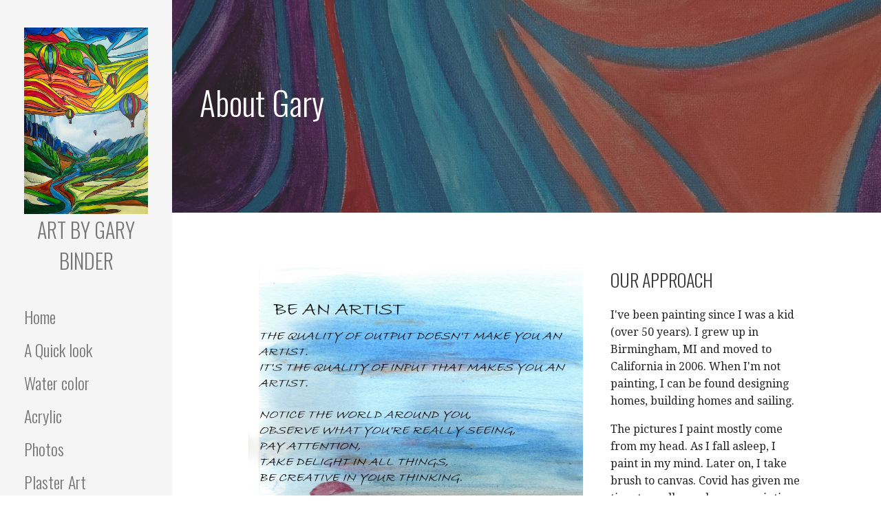

--- FILE ---
content_type: text/html; charset=UTF-8
request_url: https://charringtonroad.com/about/
body_size: 9616
content:
<!DOCTYPE html>

<html lang="en">

<head>

	<meta charset="UTF-8">

	<meta name="viewport" content="width=device-width, initial-scale=1">

	<link rel="profile" href="http://gmpg.org/xfn/11">

	<link rel="pingback" href="https://charringtonroad.com/xmlrpc.php">

	<title>About Gary &#8211; Art by Gary Binder</title>
<meta name='robots' content='max-image-preview:large' />
<link rel='dns-prefetch' href='//fonts.googleapis.com' />
<link rel="alternate" type="application/rss+xml" title="Art by Gary Binder &raquo; Feed" href="https://charringtonroad.com/feed/" />
<link rel="alternate" type="application/rss+xml" title="Art by Gary Binder &raquo; Comments Feed" href="https://charringtonroad.com/comments/feed/" />
		<!-- This site uses the Google Analytics by MonsterInsights plugin v8.20.1 - Using Analytics tracking - https://www.monsterinsights.com/ -->
		<!-- Note: MonsterInsights is not currently configured on this site. The site owner needs to authenticate with Google Analytics in the MonsterInsights settings panel. -->
					<!-- No tracking code set -->
				<!-- / Google Analytics by MonsterInsights -->
		<script type="text/javascript">
/* <![CDATA[ */
window._wpemojiSettings = {"baseUrl":"https:\/\/s.w.org\/images\/core\/emoji\/15.0.3\/72x72\/","ext":".png","svgUrl":"https:\/\/s.w.org\/images\/core\/emoji\/15.0.3\/svg\/","svgExt":".svg","source":{"concatemoji":"https:\/\/charringtonroad.com\/wp-includes\/js\/wp-emoji-release.min.js?ver=6.6.4"}};
/*! This file is auto-generated */
!function(i,n){var o,s,e;function c(e){try{var t={supportTests:e,timestamp:(new Date).valueOf()};sessionStorage.setItem(o,JSON.stringify(t))}catch(e){}}function p(e,t,n){e.clearRect(0,0,e.canvas.width,e.canvas.height),e.fillText(t,0,0);var t=new Uint32Array(e.getImageData(0,0,e.canvas.width,e.canvas.height).data),r=(e.clearRect(0,0,e.canvas.width,e.canvas.height),e.fillText(n,0,0),new Uint32Array(e.getImageData(0,0,e.canvas.width,e.canvas.height).data));return t.every(function(e,t){return e===r[t]})}function u(e,t,n){switch(t){case"flag":return n(e,"\ud83c\udff3\ufe0f\u200d\u26a7\ufe0f","\ud83c\udff3\ufe0f\u200b\u26a7\ufe0f")?!1:!n(e,"\ud83c\uddfa\ud83c\uddf3","\ud83c\uddfa\u200b\ud83c\uddf3")&&!n(e,"\ud83c\udff4\udb40\udc67\udb40\udc62\udb40\udc65\udb40\udc6e\udb40\udc67\udb40\udc7f","\ud83c\udff4\u200b\udb40\udc67\u200b\udb40\udc62\u200b\udb40\udc65\u200b\udb40\udc6e\u200b\udb40\udc67\u200b\udb40\udc7f");case"emoji":return!n(e,"\ud83d\udc26\u200d\u2b1b","\ud83d\udc26\u200b\u2b1b")}return!1}function f(e,t,n){var r="undefined"!=typeof WorkerGlobalScope&&self instanceof WorkerGlobalScope?new OffscreenCanvas(300,150):i.createElement("canvas"),a=r.getContext("2d",{willReadFrequently:!0}),o=(a.textBaseline="top",a.font="600 32px Arial",{});return e.forEach(function(e){o[e]=t(a,e,n)}),o}function t(e){var t=i.createElement("script");t.src=e,t.defer=!0,i.head.appendChild(t)}"undefined"!=typeof Promise&&(o="wpEmojiSettingsSupports",s=["flag","emoji"],n.supports={everything:!0,everythingExceptFlag:!0},e=new Promise(function(e){i.addEventListener("DOMContentLoaded",e,{once:!0})}),new Promise(function(t){var n=function(){try{var e=JSON.parse(sessionStorage.getItem(o));if("object"==typeof e&&"number"==typeof e.timestamp&&(new Date).valueOf()<e.timestamp+604800&&"object"==typeof e.supportTests)return e.supportTests}catch(e){}return null}();if(!n){if("undefined"!=typeof Worker&&"undefined"!=typeof OffscreenCanvas&&"undefined"!=typeof URL&&URL.createObjectURL&&"undefined"!=typeof Blob)try{var e="postMessage("+f.toString()+"("+[JSON.stringify(s),u.toString(),p.toString()].join(",")+"));",r=new Blob([e],{type:"text/javascript"}),a=new Worker(URL.createObjectURL(r),{name:"wpTestEmojiSupports"});return void(a.onmessage=function(e){c(n=e.data),a.terminate(),t(n)})}catch(e){}c(n=f(s,u,p))}t(n)}).then(function(e){for(var t in e)n.supports[t]=e[t],n.supports.everything=n.supports.everything&&n.supports[t],"flag"!==t&&(n.supports.everythingExceptFlag=n.supports.everythingExceptFlag&&n.supports[t]);n.supports.everythingExceptFlag=n.supports.everythingExceptFlag&&!n.supports.flag,n.DOMReady=!1,n.readyCallback=function(){n.DOMReady=!0}}).then(function(){return e}).then(function(){var e;n.supports.everything||(n.readyCallback(),(e=n.source||{}).concatemoji?t(e.concatemoji):e.wpemoji&&e.twemoji&&(t(e.twemoji),t(e.wpemoji)))}))}((window,document),window._wpemojiSettings);
/* ]]> */
</script>
<style id='wp-emoji-styles-inline-css' type='text/css'>

	img.wp-smiley, img.emoji {
		display: inline !important;
		border: none !important;
		box-shadow: none !important;
		height: 1em !important;
		width: 1em !important;
		margin: 0 0.07em !important;
		vertical-align: -0.1em !important;
		background: none !important;
		padding: 0 !important;
	}
</style>
<link rel='stylesheet' id='wp-block-library-css' href='https://charringtonroad.com/wp-includes/css/dist/block-library/style.min.css?ver=6.6.4' type='text/css' media='all' />
<style id='wp-block-library-theme-inline-css' type='text/css'>
.wp-block-audio :where(figcaption){color:#555;font-size:13px;text-align:center}.is-dark-theme .wp-block-audio :where(figcaption){color:#ffffffa6}.wp-block-audio{margin:0 0 1em}.wp-block-code{border:1px solid #ccc;border-radius:4px;font-family:Menlo,Consolas,monaco,monospace;padding:.8em 1em}.wp-block-embed :where(figcaption){color:#555;font-size:13px;text-align:center}.is-dark-theme .wp-block-embed :where(figcaption){color:#ffffffa6}.wp-block-embed{margin:0 0 1em}.blocks-gallery-caption{color:#555;font-size:13px;text-align:center}.is-dark-theme .blocks-gallery-caption{color:#ffffffa6}:root :where(.wp-block-image figcaption){color:#555;font-size:13px;text-align:center}.is-dark-theme :root :where(.wp-block-image figcaption){color:#ffffffa6}.wp-block-image{margin:0 0 1em}.wp-block-pullquote{border-bottom:4px solid;border-top:4px solid;color:currentColor;margin-bottom:1.75em}.wp-block-pullquote cite,.wp-block-pullquote footer,.wp-block-pullquote__citation{color:currentColor;font-size:.8125em;font-style:normal;text-transform:uppercase}.wp-block-quote{border-left:.25em solid;margin:0 0 1.75em;padding-left:1em}.wp-block-quote cite,.wp-block-quote footer{color:currentColor;font-size:.8125em;font-style:normal;position:relative}.wp-block-quote.has-text-align-right{border-left:none;border-right:.25em solid;padding-left:0;padding-right:1em}.wp-block-quote.has-text-align-center{border:none;padding-left:0}.wp-block-quote.is-large,.wp-block-quote.is-style-large,.wp-block-quote.is-style-plain{border:none}.wp-block-search .wp-block-search__label{font-weight:700}.wp-block-search__button{border:1px solid #ccc;padding:.375em .625em}:where(.wp-block-group.has-background){padding:1.25em 2.375em}.wp-block-separator.has-css-opacity{opacity:.4}.wp-block-separator{border:none;border-bottom:2px solid;margin-left:auto;margin-right:auto}.wp-block-separator.has-alpha-channel-opacity{opacity:1}.wp-block-separator:not(.is-style-wide):not(.is-style-dots){width:100px}.wp-block-separator.has-background:not(.is-style-dots){border-bottom:none;height:1px}.wp-block-separator.has-background:not(.is-style-wide):not(.is-style-dots){height:2px}.wp-block-table{margin:0 0 1em}.wp-block-table td,.wp-block-table th{word-break:normal}.wp-block-table :where(figcaption){color:#555;font-size:13px;text-align:center}.is-dark-theme .wp-block-table :where(figcaption){color:#ffffffa6}.wp-block-video :where(figcaption){color:#555;font-size:13px;text-align:center}.is-dark-theme .wp-block-video :where(figcaption){color:#ffffffa6}.wp-block-video{margin:0 0 1em}:root :where(.wp-block-template-part.has-background){margin-bottom:0;margin-top:0;padding:1.25em 2.375em}
</style>
<link rel='stylesheet' id='font-awesome-css' href='https://charringtonroad.com/wp-content/plugins/contact-widgets/assets/css/font-awesome.min.css?ver=4.7.0' type='text/css' media='all' />
<style id='classic-theme-styles-inline-css' type='text/css'>
/*! This file is auto-generated */
.wp-block-button__link{color:#fff;background-color:#32373c;border-radius:9999px;box-shadow:none;text-decoration:none;padding:calc(.667em + 2px) calc(1.333em + 2px);font-size:1.125em}.wp-block-file__button{background:#32373c;color:#fff;text-decoration:none}
</style>
<style id='global-styles-inline-css' type='text/css'>
:root{--wp--preset--aspect-ratio--square: 1;--wp--preset--aspect-ratio--4-3: 4/3;--wp--preset--aspect-ratio--3-4: 3/4;--wp--preset--aspect-ratio--3-2: 3/2;--wp--preset--aspect-ratio--2-3: 2/3;--wp--preset--aspect-ratio--16-9: 16/9;--wp--preset--aspect-ratio--9-16: 9/16;--wp--preset--color--black: #000000;--wp--preset--color--cyan-bluish-gray: #abb8c3;--wp--preset--color--white: #ffffff;--wp--preset--color--pale-pink: #f78da7;--wp--preset--color--vivid-red: #cf2e2e;--wp--preset--color--luminous-vivid-orange: #ff6900;--wp--preset--color--luminous-vivid-amber: #fcb900;--wp--preset--color--light-green-cyan: #7bdcb5;--wp--preset--color--vivid-green-cyan: #00d084;--wp--preset--color--pale-cyan-blue: #8ed1fc;--wp--preset--color--vivid-cyan-blue: #0693e3;--wp--preset--color--vivid-purple: #9b51e0;--wp--preset--gradient--vivid-cyan-blue-to-vivid-purple: linear-gradient(135deg,rgba(6,147,227,1) 0%,rgb(155,81,224) 100%);--wp--preset--gradient--light-green-cyan-to-vivid-green-cyan: linear-gradient(135deg,rgb(122,220,180) 0%,rgb(0,208,130) 100%);--wp--preset--gradient--luminous-vivid-amber-to-luminous-vivid-orange: linear-gradient(135deg,rgba(252,185,0,1) 0%,rgba(255,105,0,1) 100%);--wp--preset--gradient--luminous-vivid-orange-to-vivid-red: linear-gradient(135deg,rgba(255,105,0,1) 0%,rgb(207,46,46) 100%);--wp--preset--gradient--very-light-gray-to-cyan-bluish-gray: linear-gradient(135deg,rgb(238,238,238) 0%,rgb(169,184,195) 100%);--wp--preset--gradient--cool-to-warm-spectrum: linear-gradient(135deg,rgb(74,234,220) 0%,rgb(151,120,209) 20%,rgb(207,42,186) 40%,rgb(238,44,130) 60%,rgb(251,105,98) 80%,rgb(254,248,76) 100%);--wp--preset--gradient--blush-light-purple: linear-gradient(135deg,rgb(255,206,236) 0%,rgb(152,150,240) 100%);--wp--preset--gradient--blush-bordeaux: linear-gradient(135deg,rgb(254,205,165) 0%,rgb(254,45,45) 50%,rgb(107,0,62) 100%);--wp--preset--gradient--luminous-dusk: linear-gradient(135deg,rgb(255,203,112) 0%,rgb(199,81,192) 50%,rgb(65,88,208) 100%);--wp--preset--gradient--pale-ocean: linear-gradient(135deg,rgb(255,245,203) 0%,rgb(182,227,212) 50%,rgb(51,167,181) 100%);--wp--preset--gradient--electric-grass: linear-gradient(135deg,rgb(202,248,128) 0%,rgb(113,206,126) 100%);--wp--preset--gradient--midnight: linear-gradient(135deg,rgb(2,3,129) 0%,rgb(40,116,252) 100%);--wp--preset--font-size--small: 13px;--wp--preset--font-size--medium: 20px;--wp--preset--font-size--large: 36px;--wp--preset--font-size--x-large: 42px;--wp--preset--spacing--20: 0.44rem;--wp--preset--spacing--30: 0.67rem;--wp--preset--spacing--40: 1rem;--wp--preset--spacing--50: 1.5rem;--wp--preset--spacing--60: 2.25rem;--wp--preset--spacing--70: 3.38rem;--wp--preset--spacing--80: 5.06rem;--wp--preset--shadow--natural: 6px 6px 9px rgba(0, 0, 0, 0.2);--wp--preset--shadow--deep: 12px 12px 50px rgba(0, 0, 0, 0.4);--wp--preset--shadow--sharp: 6px 6px 0px rgba(0, 0, 0, 0.2);--wp--preset--shadow--outlined: 6px 6px 0px -3px rgba(255, 255, 255, 1), 6px 6px rgba(0, 0, 0, 1);--wp--preset--shadow--crisp: 6px 6px 0px rgba(0, 0, 0, 1);}:where(.is-layout-flex){gap: 0.5em;}:where(.is-layout-grid){gap: 0.5em;}body .is-layout-flex{display: flex;}.is-layout-flex{flex-wrap: wrap;align-items: center;}.is-layout-flex > :is(*, div){margin: 0;}body .is-layout-grid{display: grid;}.is-layout-grid > :is(*, div){margin: 0;}:where(.wp-block-columns.is-layout-flex){gap: 2em;}:where(.wp-block-columns.is-layout-grid){gap: 2em;}:where(.wp-block-post-template.is-layout-flex){gap: 1.25em;}:where(.wp-block-post-template.is-layout-grid){gap: 1.25em;}.has-black-color{color: var(--wp--preset--color--black) !important;}.has-cyan-bluish-gray-color{color: var(--wp--preset--color--cyan-bluish-gray) !important;}.has-white-color{color: var(--wp--preset--color--white) !important;}.has-pale-pink-color{color: var(--wp--preset--color--pale-pink) !important;}.has-vivid-red-color{color: var(--wp--preset--color--vivid-red) !important;}.has-luminous-vivid-orange-color{color: var(--wp--preset--color--luminous-vivid-orange) !important;}.has-luminous-vivid-amber-color{color: var(--wp--preset--color--luminous-vivid-amber) !important;}.has-light-green-cyan-color{color: var(--wp--preset--color--light-green-cyan) !important;}.has-vivid-green-cyan-color{color: var(--wp--preset--color--vivid-green-cyan) !important;}.has-pale-cyan-blue-color{color: var(--wp--preset--color--pale-cyan-blue) !important;}.has-vivid-cyan-blue-color{color: var(--wp--preset--color--vivid-cyan-blue) !important;}.has-vivid-purple-color{color: var(--wp--preset--color--vivid-purple) !important;}.has-black-background-color{background-color: var(--wp--preset--color--black) !important;}.has-cyan-bluish-gray-background-color{background-color: var(--wp--preset--color--cyan-bluish-gray) !important;}.has-white-background-color{background-color: var(--wp--preset--color--white) !important;}.has-pale-pink-background-color{background-color: var(--wp--preset--color--pale-pink) !important;}.has-vivid-red-background-color{background-color: var(--wp--preset--color--vivid-red) !important;}.has-luminous-vivid-orange-background-color{background-color: var(--wp--preset--color--luminous-vivid-orange) !important;}.has-luminous-vivid-amber-background-color{background-color: var(--wp--preset--color--luminous-vivid-amber) !important;}.has-light-green-cyan-background-color{background-color: var(--wp--preset--color--light-green-cyan) !important;}.has-vivid-green-cyan-background-color{background-color: var(--wp--preset--color--vivid-green-cyan) !important;}.has-pale-cyan-blue-background-color{background-color: var(--wp--preset--color--pale-cyan-blue) !important;}.has-vivid-cyan-blue-background-color{background-color: var(--wp--preset--color--vivid-cyan-blue) !important;}.has-vivid-purple-background-color{background-color: var(--wp--preset--color--vivid-purple) !important;}.has-black-border-color{border-color: var(--wp--preset--color--black) !important;}.has-cyan-bluish-gray-border-color{border-color: var(--wp--preset--color--cyan-bluish-gray) !important;}.has-white-border-color{border-color: var(--wp--preset--color--white) !important;}.has-pale-pink-border-color{border-color: var(--wp--preset--color--pale-pink) !important;}.has-vivid-red-border-color{border-color: var(--wp--preset--color--vivid-red) !important;}.has-luminous-vivid-orange-border-color{border-color: var(--wp--preset--color--luminous-vivid-orange) !important;}.has-luminous-vivid-amber-border-color{border-color: var(--wp--preset--color--luminous-vivid-amber) !important;}.has-light-green-cyan-border-color{border-color: var(--wp--preset--color--light-green-cyan) !important;}.has-vivid-green-cyan-border-color{border-color: var(--wp--preset--color--vivid-green-cyan) !important;}.has-pale-cyan-blue-border-color{border-color: var(--wp--preset--color--pale-cyan-blue) !important;}.has-vivid-cyan-blue-border-color{border-color: var(--wp--preset--color--vivid-cyan-blue) !important;}.has-vivid-purple-border-color{border-color: var(--wp--preset--color--vivid-purple) !important;}.has-vivid-cyan-blue-to-vivid-purple-gradient-background{background: var(--wp--preset--gradient--vivid-cyan-blue-to-vivid-purple) !important;}.has-light-green-cyan-to-vivid-green-cyan-gradient-background{background: var(--wp--preset--gradient--light-green-cyan-to-vivid-green-cyan) !important;}.has-luminous-vivid-amber-to-luminous-vivid-orange-gradient-background{background: var(--wp--preset--gradient--luminous-vivid-amber-to-luminous-vivid-orange) !important;}.has-luminous-vivid-orange-to-vivid-red-gradient-background{background: var(--wp--preset--gradient--luminous-vivid-orange-to-vivid-red) !important;}.has-very-light-gray-to-cyan-bluish-gray-gradient-background{background: var(--wp--preset--gradient--very-light-gray-to-cyan-bluish-gray) !important;}.has-cool-to-warm-spectrum-gradient-background{background: var(--wp--preset--gradient--cool-to-warm-spectrum) !important;}.has-blush-light-purple-gradient-background{background: var(--wp--preset--gradient--blush-light-purple) !important;}.has-blush-bordeaux-gradient-background{background: var(--wp--preset--gradient--blush-bordeaux) !important;}.has-luminous-dusk-gradient-background{background: var(--wp--preset--gradient--luminous-dusk) !important;}.has-pale-ocean-gradient-background{background: var(--wp--preset--gradient--pale-ocean) !important;}.has-electric-grass-gradient-background{background: var(--wp--preset--gradient--electric-grass) !important;}.has-midnight-gradient-background{background: var(--wp--preset--gradient--midnight) !important;}.has-small-font-size{font-size: var(--wp--preset--font-size--small) !important;}.has-medium-font-size{font-size: var(--wp--preset--font-size--medium) !important;}.has-large-font-size{font-size: var(--wp--preset--font-size--large) !important;}.has-x-large-font-size{font-size: var(--wp--preset--font-size--x-large) !important;}
:where(.wp-block-post-template.is-layout-flex){gap: 1.25em;}:where(.wp-block-post-template.is-layout-grid){gap: 1.25em;}
:where(.wp-block-columns.is-layout-flex){gap: 2em;}:where(.wp-block-columns.is-layout-grid){gap: 2em;}
:root :where(.wp-block-pullquote){font-size: 1.5em;line-height: 1.6;}
</style>
<link rel='stylesheet' id='fl-builder-layout-2-css' href='https://charringtonroad.com/wp-content/uploads/bb-plugin/cache/2-layout.css?ver=e133ded3bcdde3fa23eae32e74e32500' type='text/css' media='all' />
<link rel='stylesheet' id='wpemailcapturestyles-css' href='https://charringtonroad.com/wp-content/plugins/wp-email-capture/inc/css/wp-email-capture-styles.css?ver=3.12' type='text/css' media='all' />
<link rel='stylesheet' id='escapade-css' href='https://charringtonroad.com/wp-content/themes/escapade/style.css?ver=1.1.2' type='text/css' media='all' />
<style id='escapade-inline-css' type='text/css'>
.site-header{background-image:url(https://charringtonroad.com/wp-content/uploads/2020/06/cropped-20200623_150431-2400x1298.jpg);}
.site-title a,.site-title a:visited{color:#757575;}.site-title a:hover,.site-title a:visited:hover{color:rgba(117, 117, 117, 0.8);}
.hero,.hero .widget h1,.hero .widget h2,.hero .widget h3,.hero .widget h4,.hero .widget h5,.hero .widget h6,.hero .widget p,.hero .widget blockquote,.hero .widget cite,.hero .widget table,.hero .widget ul,.hero .widget ol,.hero .widget li,.hero .widget dd,.hero .widget dt,.hero .widget address,.hero .widget code,.hero .widget pre,.hero .widget .widget-title,.hero .page-header h1{color:#ffffff;}
.main-navigation ul li a,.main-navigation ul li a:visited,.main-navigation ul li a:hover,.main-navigation ul li a:focus,.main-navigation ul li a:visited:hover{color:#757575;}.main-navigation .sub-menu .menu-item-has-children > a::after{border-right-color:#757575;border-left-color:#757575;}.menu-toggle div{background-color:#757575;}header .social-menu a,header .social-menu a:visited{color:#757575;}.main-navigation ul li a:hover,.main-navigation ul li a:focus{color:rgba(117, 117, 117, 0.8);}header .social-menu a:hover,header .social-menu a:visited:hover{color:rgba(117, 117, 117, 0.8);}
h1,h2,h3,h4,h5,h6,label,legend,table th,dl dt,.entry-title,.entry-title a,.entry-title a:visited,.widget-title{color:#353535;}.entry-title a:hover,.entry-title a:visited:hover,.entry-title a:focus,.entry-title a:visited:focus,.entry-title a:active,.entry-title a:visited:active{color:rgba(53, 53, 53, 0.8);}
body,input,select,textarea,input[type="text"]:focus,input[type="email"]:focus,input[type="url"]:focus,input[type="password"]:focus,input[type="search"]:focus,input[type="number"]:focus,input[type="tel"]:focus,input[type="range"]:focus,input[type="date"]:focus,input[type="month"]:focus,input[type="week"]:focus,input[type="time"]:focus,input[type="datetime"]:focus,input[type="datetime-local"]:focus,input[type="color"]:focus,textarea:focus,.navigation.pagination .paging-nav-text{color:#252525;}.fl-callout-text,.fl-rich-text{color:#252525;}hr{background-color:rgba(37, 37, 37, 0.1);border-color:rgba(37, 37, 37, 0.1);}input[type="text"],input[type="email"],input[type="url"],input[type="password"],input[type="search"],input[type="number"],input[type="tel"],input[type="range"],input[type="date"],input[type="month"],input[type="week"],input[type="time"],input[type="datetime"],input[type="datetime-local"],input[type="color"],textarea,.select2-container .select2-choice{color:rgba(37, 37, 37, 0.5);border-color:rgba(37, 37, 37, 0.1);}select,fieldset,blockquote,pre,code,abbr,acronym,.hentry table th,.hentry table td{border-color:rgba(37, 37, 37, 0.1);}.hentry table tr:hover td{background-color:rgba(37, 37, 37, 0.05);}
blockquote,.entry-meta,.entry-footer,.comment-meta .says,.logged-in-as{color:#757575;}
.site-footer .widget-title,.site-footer h1,.site-footer h2,.site-footer h3,.site-footer h4,.site-footer h5,.site-footer h6{color:#757575;}
.site-footer .widget,.site-footer .widget form label{color:#757575;}
.footer-menu ul li a,.footer-menu ul li a:visited{color:#757575;}.site-info-wrapper .social-menu a{background-color:#757575;}.footer-menu ul li a:hover,.footer-menu ul li a:visited:hover{color:rgba(117, 117, 117, 0.8);}
.site-info-wrapper .site-info-text{color:#757575;}
a,a:visited,.entry-title a:hover,.entry-title a:visited:hover{color:#55b74e;}.navigation.pagination .nav-links .page-numbers.current,.social-menu a:hover{background-color:#55b74e;}.main-navigation ul li:hover,.main-navigation li.current-menu-item,.main-navigation ul li.current-menu-item > a:hover,.main-navigation ul li.current-menu-item > a:visited:hover,.woocommerce-cart-menu-item .woocommerce.widget_shopping_cart p.buttons a:hover{background-color:#55b74e;}a:hover,a:visited:hover,a:focus,a:visited:focus,a:active,a:visited:active{color:rgba(85, 183, 78, 0.8);}.comment-list li.bypostauthor{border-color:rgba(85, 183, 78, 0.2);}
button,a.button,a.button:visited,input[type="button"],input[type="reset"],input[type="submit"],.site-info-wrapper .social-menu a:hover{background-color:#55b74e;border-color:#55b74e;}a.fl-button,a.fl-button:visited,.content-area .fl-builder-content a.fl-button,.content-area .fl-builder-content a.fl-button:visited{background-color:#55b74e;border-color:#55b74e;}button:hover,button:active,button:focus,a.button:hover,a.button:active,a.button:focus,a.button:visited:hover,a.button:visited:active,a.button:visited:focus,input[type="button"]:hover,input[type="button"]:active,input[type="button"]:focus,input[type="reset"]:hover,input[type="reset"]:active,input[type="reset"]:focus,input[type="submit"]:hover,input[type="submit"]:active,input[type="submit"]:focus{background-color:rgba(85, 183, 78, 0.8);border-color:rgba(85, 183, 78, 0.8);}a.fl-button:hover,a.fl-button:active,a.fl-button:focus,a.fl-button:visited:hover,a.fl-button:visited:active,a.fl-button:visited:focus,.content-area .fl-builder-content a.fl-button:hover,.content-area .fl-builder-content a.fl-button:active,.content-area .fl-builder-content a.fl-button:focus,.content-area .fl-builder-content a.fl-button:visited:hover,.content-area .fl-builder-content a.fl-button:visited:active,.content-area .fl-builder-content a.fl-button:visited:focus{background-color:rgba(85, 183, 78, 0.8);border-color:rgba(85, 183, 78, 0.8);}
button,button:hover,button:active,button:focus,a.button,a.button:hover,a.button:active,a.button:focus,a.button:visited,a.button:visited:hover,a.button:visited:active,a.button:visited:focus,input[type="button"],input[type="button"]:hover,input[type="button"]:active,input[type="button"]:focus,input[type="reset"],input[type="reset"]:hover,input[type="reset"]:active,input[type="reset"]:focus,input[type="submit"],input[type="submit"]:hover,input[type="submit"]:active,input[type="submit"]:focus{color:#ffffff;}.main-navigation ul > li:hover > a,.main-navigation ul > li:hover > a:hover,.main-navigation ul > li:hover > a:visited,.main-navigation ul > li:hover > a:visited:hover,.main-navigation ul li.current-menu-item > a{color:#ffffff;}a.fl-button
				a.fl-button:hover,a.fl-button:active,a.fl-button:focus,a.fl-button:visited,a.fl-button:visited:hover,a.fl-button:visited:active,a.fl-button:visited:focus,.content-area .fl-builder-content a.fl-button,.content-area .fl-builder-content a.fl-button *,.content-area .fl-builder-content a.fl-button:visited,.content-area .fl-builder-content a.fl-button:visited *{color:#ffffff;}
body{background-color:#ffffff;}.navigation.pagination .nav-links .page-numbers.current{color:#ffffff;}
.site-header{background-color:#414242;}.site-header{-webkit-box-shadow:inset 0 0 0 9999em;-moz-box-shadow:inset 0 0 0 9999em;box-shadow:inset 0 0 0 9999em;color:rgba(65, 66, 66, 0.50);}
.main-navigation-container,.main-navigation.open,.main-navigation ul ul,.main-navigation .sub-menu{background-color:#f5f5f5;}.side-masthead{background-color:#f5f5f5;}
.site-footer{background-color:#eeeeee;}
.site-info-wrapper{background-color:#ffffff;}.site-info-wrapper .social-menu a,.site-info-wrapper .social-menu a:visited,.site-info-wrapper .social-menu a:hover,.site-info-wrapper .social-menu a:visited:hover{color:#ffffff;}
</style>
<link rel='stylesheet' id='wpcw-css' href='https://charringtonroad.com/wp-content/plugins/contact-widgets/assets/css/style.min.css?ver=1.0.1' type='text/css' media='all' />
<link rel='stylesheet' id='gem-base-css' href='https://charringtonroad.com/wp-content/plugins/godaddy-email-marketing-sign-up-forms/css/gem.min.css?ver=1.4.3' type='text/css' media='all' />
<link rel='stylesheet' id='escapade-fonts-css' href='//fonts.googleapis.com/css?family=Oswald%3A300%2C400%2C700%7CDroid+Serif%3A300%2C400%2C700&#038;subset=latin&#038;ver=6.6.4' type='text/css' media='all' />
<style id='escapade-fonts-inline-css' type='text/css'>
.site-title{font-family:"Oswald", sans-serif;}
.main-navigation ul li a,.main-navigation ul li a:visited,button,a.button,a.fl-button,input[type="button"],input[type="reset"],input[type="submit"]{font-family:"Oswald", sans-serif;}
h1,h2,h3,h4,h5,h6,label,legend,table th,dl dt,.entry-title,.widget-title{font-family:"Oswald", sans-serif;}
body,p,ol li,ul li,dl dd,.fl-callout-text{font-family:"Droid Serif", sans-serif;}
blockquote,.entry-meta,.entry-footer,.comment-list li .comment-meta .says,.comment-list li .comment-metadata,.comment-reply-link,#respond .logged-in-as{font-family:"Droid Serif", sans-serif;}
</style>
<script type="text/javascript" src="https://charringtonroad.com/wp-includes/js/jquery/jquery.min.js?ver=3.7.1" id="jquery-core-js"></script>
<script type="text/javascript" src="https://charringtonroad.com/wp-includes/js/jquery/jquery-migrate.min.js?ver=3.4.1" id="jquery-migrate-js"></script>
<link rel="https://api.w.org/" href="https://charringtonroad.com/wp-json/" /><link rel="alternate" title="JSON" type="application/json" href="https://charringtonroad.com/wp-json/wp/v2/pages/2" /><link rel="EditURI" type="application/rsd+xml" title="RSD" href="https://charringtonroad.com/xmlrpc.php?rsd" />
<meta name="generator" content="WordPress 6.6.4" />
<link rel="canonical" href="https://charringtonroad.com/about/" />
<link rel='shortlink' href='https://charringtonroad.com/?p=2' />
<link rel="alternate" title="oEmbed (JSON)" type="application/json+oembed" href="https://charringtonroad.com/wp-json/oembed/1.0/embed?url=https%3A%2F%2Fcharringtonroad.com%2Fabout%2F" />
<link rel="alternate" title="oEmbed (XML)" type="text/xml+oembed" href="https://charringtonroad.com/wp-json/oembed/1.0/embed?url=https%3A%2F%2Fcharringtonroad.com%2Fabout%2F&#038;format=xml" />

		<!-- GA Google Analytics @ https://m0n.co/ga -->
		<script async src="https://www.googletagmanager.com/gtag/js?id=G-NEX79E2PPB"></script>
		<script>
			window.dataLayer = window.dataLayer || [];
			function gtag(){dataLayer.push(arguments);}
			gtag('js', new Date());
			gtag('config', 'G-NEX79E2PPB');
		</script>

	<style type="text/css">.recentcomments a{display:inline !important;padding:0 !important;margin:0 !important;}</style><style type='text/css'>
.site-title a,.site-title a:visited{color:757575;}
</style><link rel="icon" href="https://charringtonroad.com/wp-content/uploads/2018/11/1314941949339.jpg" sizes="32x32" />
<link rel="icon" href="https://charringtonroad.com/wp-content/uploads/2018/11/1314941949339.jpg" sizes="192x192" />
<link rel="apple-touch-icon" href="https://charringtonroad.com/wp-content/uploads/2018/11/1314941949339.jpg" />
<meta name="msapplication-TileImage" content="https://charringtonroad.com/wp-content/uploads/2018/11/1314941949339.jpg" />

</head>

<body class="page-template-default page page-id-2 wp-custom-logo fl-builder custom-header-image layout-one-column-wide">

	
	<a class="skip-link screen-reader-text" href="#content">Skip to content</a>

	
	<header id="masthead" class="site-header" role="banner" style="background:url('https://charringtonroad.com/wp-content/uploads/2020/06/cropped-20200623_150431-2400x1298.jpg') no-repeat top center; background-size: cover;">

		
		<div class="side-masthead">

			
<div class="menu-toggle" id="menu-toggle">
	<div></div>
	<div></div>
	<div></div>
</div><!-- #menu-toggle -->

<div class="site-title-wrapper">

	<a href="https://charringtonroad.com/" class="custom-logo-link" rel="home"><img width="1688" height="2543" src="https://charringtonroad.com/wp-content/uploads/2024/07/cropped-10A1B763-60A6-4CD7-A5FE-9A943CEC5E09-scaled-1.jpg" class="custom-logo" alt="&quot;Ascending Dreams&quot; captures the whimsical journey of hot air balloons drifting over a vibrant landscape. With sweeping curves and bold colors, this acrylic painting on canvas immerses viewers in a dreamlike aerial adventure. The detailed interplay of natural elements and floating balloons conveys a sense of freedom and exploration, making it a captivating piece for any space. Available at $1,500, this artwork brings a touch of wanderlust and joy to your collection." decoding="async" fetchpriority="high" srcset="https://charringtonroad.com/wp-content/uploads/2024/07/cropped-10A1B763-60A6-4CD7-A5FE-9A943CEC5E09-scaled-1.jpg 1688w, https://charringtonroad.com/wp-content/uploads/2024/07/cropped-10A1B763-60A6-4CD7-A5FE-9A943CEC5E09-scaled-1-199x300.jpg 199w, https://charringtonroad.com/wp-content/uploads/2024/07/cropped-10A1B763-60A6-4CD7-A5FE-9A943CEC5E09-scaled-1-680x1024.jpg 680w, https://charringtonroad.com/wp-content/uploads/2024/07/cropped-10A1B763-60A6-4CD7-A5FE-9A943CEC5E09-scaled-1-768x1157.jpg 768w, https://charringtonroad.com/wp-content/uploads/2024/07/cropped-10A1B763-60A6-4CD7-A5FE-9A943CEC5E09-scaled-1-1020x1536.jpg 1020w, https://charringtonroad.com/wp-content/uploads/2024/07/cropped-10A1B763-60A6-4CD7-A5FE-9A943CEC5E09-scaled-1-1359x2048.jpg 1359w, https://charringtonroad.com/wp-content/uploads/2024/07/cropped-10A1B763-60A6-4CD7-A5FE-9A943CEC5E09-scaled-1-1600x2410.jpg 1600w" sizes="(max-width: 1688px) 100vw, 1688px" /></a>
	<div class="site-title"><a href="https://charringtonroad.com/" rel="home">Art by Gary Binder</a></div>
	
</div><!-- .site-title-wrapper -->

			
<div class="main-navigation-container">

	
	<nav id="site-navigation" class="main-navigation">

		<div class="menu-primary-menu-container"><ul id="menu-primary-menu" class="menu"><li id="menu-item-170" class="menu-item menu-item-type-post_type menu-item-object-page menu-item-home menu-item-170"><a href="https://charringtonroad.com/">Home</a></li>
<li id="menu-item-938" class="menu-item menu-item-type-post_type menu-item-object-page menu-item-938"><a href="https://charringtonroad.com/a-quick-look/">A Quick look</a></li>
<li id="menu-item-167" class="menu-item menu-item-type-post_type menu-item-object-page menu-item-167"><a href="https://charringtonroad.com/gallery/">Water color</a></li>
<li id="menu-item-749" class="menu-item menu-item-type-post_type menu-item-object-page menu-item-749"><a href="https://charringtonroad.com/acrylic/">Acrylic</a></li>
<li id="menu-item-168" class="menu-item menu-item-type-post_type menu-item-object-page menu-item-168"><a href="https://charringtonroad.com/portfolio/">Photos</a></li>
<li id="menu-item-363" class="menu-item menu-item-type-post_type menu-item-object-page menu-item-363"><a href="https://charringtonroad.com/plaster-art/">Plaster Art</a></li>
<li id="menu-item-803" class="menu-item menu-item-type-post_type menu-item-object-page menu-item-803"><a href="https://charringtonroad.com/liquid-art/">Liquid Art</a></li>
<li id="menu-item-733" class="menu-item menu-item-type-post_type menu-item-object-page menu-item-733"><a href="https://charringtonroad.com/line-drawings/">Line drawings</a></li>
<li id="menu-item-364" class="menu-item menu-item-type-post_type menu-item-object-page menu-item-364"><a href="https://charringtonroad.com/other/">Other</a></li>
<li id="menu-item-166" class="menu-item menu-item-type-post_type menu-item-object-page menu-item-166"><a href="https://charringtonroad.com/blog/">Blog</a></li>
<li id="menu-item-172" class="menu-item menu-item-type-post_type menu-item-object-page current-menu-item page_item page-item-2 current_page_item menu-item-172"><a href="https://charringtonroad.com/about/" aria-current="page">Who I am</a></li>
<li id="menu-item-171" class="menu-item menu-item-type-post_type menu-item-object-page menu-item-171"><a href="https://charringtonroad.com/contact/">Contact Gary</a></li>
<li id="menu-item-984" class="menu-item menu-item-type-post_type menu-item-object-page menu-item-984"><a href="https://charringtonroad.com/982-2/">Links</a></li>
<li id="menu-item-1237" class="menu-item menu-item-type-post_type menu-item-object-page menu-item-1237"><a href="https://charringtonroad.com/full-catalog/">Full Catalog</a></li>
<li id="menu-item-1246" class="menu-item menu-item-type-post_type menu-item-object-page menu-item-1246"><a href="https://charringtonroad.com/writing/">Writing</a></li>
<li id="menu-item-1272" class="menu-item menu-item-type-post_type menu-item-object-page menu-item-1272"><a href="https://charringtonroad.com/notary/">Notary</a></li>
</ul></div>
	</nav><!-- #site-navigation -->

	
</div>

			
<nav class="social-menu">

	<div class="menu-primary-menu-container"><ul id="menu-primary-menu-1" class="menu"><li class="menu-item menu-item-type-post_type menu-item-object-page menu-item-home menu-item-170"><a href="https://charringtonroad.com/">Home</a></li>
<li class="menu-item menu-item-type-post_type menu-item-object-page menu-item-938"><a href="https://charringtonroad.com/a-quick-look/">A Quick look</a></li>
<li class="menu-item menu-item-type-post_type menu-item-object-page menu-item-167"><a href="https://charringtonroad.com/gallery/">Water color</a></li>
<li class="menu-item menu-item-type-post_type menu-item-object-page menu-item-749"><a href="https://charringtonroad.com/acrylic/">Acrylic</a></li>
<li class="menu-item menu-item-type-post_type menu-item-object-page menu-item-168"><a href="https://charringtonroad.com/portfolio/">Photos</a></li>
<li class="menu-item menu-item-type-post_type menu-item-object-page menu-item-363"><a href="https://charringtonroad.com/plaster-art/">Plaster Art</a></li>
<li class="menu-item menu-item-type-post_type menu-item-object-page menu-item-803"><a href="https://charringtonroad.com/liquid-art/">Liquid Art</a></li>
<li class="menu-item menu-item-type-post_type menu-item-object-page menu-item-733"><a href="https://charringtonroad.com/line-drawings/">Line drawings</a></li>
<li class="menu-item menu-item-type-post_type menu-item-object-page menu-item-364"><a href="https://charringtonroad.com/other/">Other</a></li>
<li class="menu-item menu-item-type-post_type menu-item-object-page menu-item-166"><a href="https://charringtonroad.com/blog/">Blog</a></li>
<li class="menu-item menu-item-type-post_type menu-item-object-page current-menu-item page_item page-item-2 current_page_item menu-item-172"><a href="https://charringtonroad.com/about/" aria-current="page">Who I am</a></li>
<li class="menu-item menu-item-type-post_type menu-item-object-page menu-item-171"><a href="https://charringtonroad.com/contact/">Contact Gary</a></li>
<li class="menu-item menu-item-type-post_type menu-item-object-page menu-item-984"><a href="https://charringtonroad.com/982-2/">Links</a></li>
<li class="menu-item menu-item-type-post_type menu-item-object-page menu-item-1237"><a href="https://charringtonroad.com/full-catalog/">Full Catalog</a></li>
<li class="menu-item menu-item-type-post_type menu-item-object-page menu-item-1246"><a href="https://charringtonroad.com/writing/">Writing</a></li>
<li class="menu-item menu-item-type-post_type menu-item-object-page menu-item-1272"><a href="https://charringtonroad.com/notary/">Notary</a></li>
</ul></div>
</nav><!-- .social-menu -->

		</div>

		
<div class="hero">

	
	<div class="hero-inner">

		
<div class="page-title-container">

	<header class="page-header">

		<h1 class="page-title">About Gary</h1>
	</header><!-- .entry-header -->

</div><!-- .page-title-container -->

	</div>

</div>

	</header><!-- #masthead -->

	<div id="page" class="hfeed site">

		<div id="content" class="site-content">

<div id="primary" class="content-area">

	<main id="main" class="site-main" role="main">

		
			
<article id="post-2" class="post-2 page type-page status-publish hentry">

	
	
<div class="page-content">

	<div class="fl-builder-content fl-builder-content-2 fl-builder-content-primary" data-post-id="2"><div class="fl-row fl-row-fixed-width fl-row-bg-none fl-node-572b75ff8d191 fl-row-default-height fl-row-align-center" data-node="572b75ff8d191">
	<div class="fl-row-content-wrap">
						<div class="fl-row-content fl-row-fixed-width fl-node-content">
		
<div class="fl-col-group fl-node-572b75ff8d38b" data-node="572b75ff8d38b">
			<div class="fl-col fl-node-572b75ff8cd81" data-node="572b75ff8cd81">
	<div class="fl-col-content fl-node-content"><div class="fl-module fl-module-photo fl-node-572b75ff8cf8b" data-node="572b75ff8cf8b">
	<div class="fl-module-content fl-node-content">
		<div class="fl-photo fl-photo-align-center" itemscope itemtype="https://schema.org/ImageObject">
	<div class="fl-photo-content fl-photo-img-jpg">
				<img decoding="async" width="3400" height="4400" class="fl-photo-img wp-image-368" src="http://charringtonroad.com/wp-content/uploads/2018/11/artist.jpg" alt="artist" itemprop="image" title="artist" srcset="https://charringtonroad.com/wp-content/uploads/2018/11/artist.jpg 3400w, https://charringtonroad.com/wp-content/uploads/2018/11/artist-232x300.jpg 232w, https://charringtonroad.com/wp-content/uploads/2018/11/artist-768x994.jpg 768w, https://charringtonroad.com/wp-content/uploads/2018/11/artist-791x1024.jpg 791w, https://charringtonroad.com/wp-content/uploads/2018/11/artist-1600x2071.jpg 1600w" sizes="(max-width: 3400px) 100vw, 3400px" />
					</div>
	</div>
	</div>
</div>
</div>
</div>
			<div class="fl-col fl-node-572b75ff8d4dc fl-col-small" data-node="572b75ff8d4dc">
	<div class="fl-col-content fl-node-content"><div class="fl-module fl-module-heading fl-node-572b75ff8ce30" data-node="572b75ff8ce30">
	<div class="fl-module-content fl-node-content">
		<h3 class="fl-heading">
		<span class="fl-heading-text">Our Approach</span>
	</h3>
	</div>
</div>
<div class="fl-module fl-module-rich-text fl-node-572b75ff8d039" data-node="572b75ff8d039">
	<div class="fl-module-content fl-node-content">
		<div class="fl-rich-text">
	<p>I've been painting since I was a kid (over 50 years). I grew up in Birmingham, MI and moved to California in 2006. When I'm not painting, I can be found designing homes, building homes and sailing.</p>
<p>The pictures I paint mostly come from my head. As I fall asleep, I paint in my mind. Later on, I take brush to canvas. Covid has given me time to really work on my paintings.</p>
<p>Most of the projects that I've sold were large pieces, over 7feet x 3 1/2 feet. If you're interested in my existing work, if it speaks to you as it does to me, make an offer. It's more important to me that my art gets out there than holding to a price.  If you have an idea for a painting, I'm happy to work with you to get the painting that you want.</p>
<p>&nbsp;</p>
<p><em>Gary Binder 2021</em></p>
<p>&nbsp;</p>
</div>
	</div>
</div>
<div class="fl-module fl-module-heading fl-node-572b75ff8d58c" data-node="572b75ff8d58c">
	<div class="fl-module-content fl-node-content">
		<h3 class="fl-heading">
		<span class="fl-heading-text">Our Story</span>
	</h3>
	</div>
</div>
</div>
</div>
	</div>
		</div>
	</div>
</div>
<div class="fl-row fl-row-fixed-width fl-row-bg-none fl-node-5758dc4e636d0 fl-row-default-height fl-row-align-center" data-node="5758dc4e636d0">
	<div class="fl-row-content-wrap">
						<div class="fl-row-content fl-row-fixed-width fl-node-content">
		
<div class="fl-col-group fl-node-5758dc4e5ed1b" data-node="5758dc4e5ed1b">
			<div class="fl-col fl-node-5758dc4e5e84d" data-node="5758dc4e5e84d">
	<div class="fl-col-content fl-node-content"><div class="fl-module fl-module-callout fl-node-5758dc4e60035" data-node="5758dc4e60035">
	<div class="fl-module-content fl-node-content">
		<div class="fl-callout fl-callout-center fl-callout-has-photo fl-callout-photo-above-title">
		<div class="fl-callout-content">
		<div class="fl-callout-photo"><div class="fl-photo fl-photo-crop-square fl-photo-align-" itemscope itemtype="https://schema.org/ImageObject">
	<div class="fl-photo-content fl-photo-img-jpg">
				<img decoding="async" class="fl-photo-img wp-image-680" src="https://charringtonroad.com/wp-content/uploads/bb-plugin/cache/1nd1xqh43laxvjmgl10itpevo339792516.3-square-ecc73fc53bd3c5a1449d61bcadcd60c8-.jpg" alt="1nd1xqh43laxvjmgl10itpevo339792516.3" itemprop="image" title="1nd1xqh43laxvjmgl10itpevo339792516.3"  />
					</div>
	</div>
</div><h3 class="fl-callout-title"><span class="fl-callout-title-text">Gary Binder</span></h3>		<div class="fl-callout-text-wrap">
			<div class="fl-callout-text"></div>		</div>
	</div>
	</div>
	</div>
</div>
<div class="fl-module fl-module-rich-text fl-node-5758dc4e5f459" data-node="5758dc4e5f459">
	<div class="fl-module-content fl-node-content">
		<div class="fl-rich-text">
	<p style="text-align: center;">Sailor, Builder, Writer, Designer;  Artist</p>
</div>
	</div>
</div>
</div>
</div>
	</div>
		</div>
	</div>
</div>
</div>
</div><!-- .page-content -->

	
</article><!-- #post-## -->

			
		
	</main><!-- #main -->

</div><!-- #primary -->




		</div><!-- #content -->

		
		<footer id="colophon" class="site-footer">

			<div class="site-footer-inner">

					<div class="footer-widget-area columns-2">

	
		<div class="footer-widget">

			
		</div>

	
		<div class="footer-widget">

			<aside id="wpcw_contact-4" class="widget wpcw-widgets wpcw-widget-contact"><h4 class="widget-title">Contact Us</h4><ul><li class="no-label"><div><a href="mailto:&#71;&#65;&#82;Y&#66;&#73;&#78;D&#69;&#82;&#64;G&#77;AIL.&#67;&#79;&#77;">&#71;&#65;&#82;Y&#66;&#73;&#78;D&#69;&#82;&#64;G&#77;AIL.&#67;&#79;&#77;</a></div></li><li class="no-label"><div>818.914.5704</div></li></ul></aside>
		</div>

	
	</div>
	
			</div><!-- .site-footer-inner -->

		</footer><!-- #colophon -->

		
<div class="site-info-wrapper">

	<div class="site-info">

		<div class="site-info-inner">

			
<nav class="footer-menu">

	<div class="menu-primary-menu-container"><ul id="menu-primary-menu-2" class="menu"><li class="menu-item menu-item-type-post_type menu-item-object-page menu-item-home menu-item-170"><a href="https://charringtonroad.com/">Home</a></li>
<li class="menu-item menu-item-type-post_type menu-item-object-page menu-item-938"><a href="https://charringtonroad.com/a-quick-look/">A Quick look</a></li>
<li class="menu-item menu-item-type-post_type menu-item-object-page menu-item-167"><a href="https://charringtonroad.com/gallery/">Water color</a></li>
<li class="menu-item menu-item-type-post_type menu-item-object-page menu-item-749"><a href="https://charringtonroad.com/acrylic/">Acrylic</a></li>
<li class="menu-item menu-item-type-post_type menu-item-object-page menu-item-168"><a href="https://charringtonroad.com/portfolio/">Photos</a></li>
<li class="menu-item menu-item-type-post_type menu-item-object-page menu-item-363"><a href="https://charringtonroad.com/plaster-art/">Plaster Art</a></li>
<li class="menu-item menu-item-type-post_type menu-item-object-page menu-item-803"><a href="https://charringtonroad.com/liquid-art/">Liquid Art</a></li>
<li class="menu-item menu-item-type-post_type menu-item-object-page menu-item-733"><a href="https://charringtonroad.com/line-drawings/">Line drawings</a></li>
<li class="menu-item menu-item-type-post_type menu-item-object-page menu-item-364"><a href="https://charringtonroad.com/other/">Other</a></li>
<li class="menu-item menu-item-type-post_type menu-item-object-page menu-item-166"><a href="https://charringtonroad.com/blog/">Blog</a></li>
<li class="menu-item menu-item-type-post_type menu-item-object-page current-menu-item page_item page-item-2 current_page_item menu-item-172"><a href="https://charringtonroad.com/about/" aria-current="page">Who I am</a></li>
<li class="menu-item menu-item-type-post_type menu-item-object-page menu-item-171"><a href="https://charringtonroad.com/contact/">Contact Gary</a></li>
<li class="menu-item menu-item-type-post_type menu-item-object-page menu-item-984"><a href="https://charringtonroad.com/982-2/">Links</a></li>
<li class="menu-item menu-item-type-post_type menu-item-object-page menu-item-1237"><a href="https://charringtonroad.com/full-catalog/">Full Catalog</a></li>
<li class="menu-item menu-item-type-post_type menu-item-object-page menu-item-1246"><a href="https://charringtonroad.com/writing/">Writing</a></li>
<li class="menu-item menu-item-type-post_type menu-item-object-page menu-item-1272"><a href="https://charringtonroad.com/notary/">Notary</a></li>
</ul></div>
</nav><!-- .footer-menu -->

<div class="site-info-text">

	Copyright © 2021 Gary  Binder &mdash; Escapade WordPress theme by <a href="https://www.godaddy.com/" rel="author nofollow">GoDaddy</a>
</div>

		</div><!-- .site-info-inner -->

	</div><!-- .site-info -->

</div><!-- .site-info-wrapper -->

	</div><!-- #page -->

	<script type="text/javascript" src="https://charringtonroad.com/wp-content/uploads/bb-plugin/cache/2-layout.js?ver=ca329c520b950e56024125f61fac29a7" id="fl-builder-layout-2-js"></script>
<script type="text/javascript" src="https://charringtonroad.com/wp-content/themes/primer/assets/js/navigation.min.js?ver=1.8.6" id="primer-navigation-js"></script>
<script type="text/javascript" src="https://charringtonroad.com/wp-content/themes/primer/assets/js/skip-link-focus-fix.min.js?ver=1.8.6" id="primer-skip-link-focus-fix-js"></script>
<script type="text/javascript" id="gem-main-js-extra">
/* <![CDATA[ */
var GEM = {"thankyou":"Thank you for signing up!","thankyou_suppressed":"Thank you for signing up! Please check your email to confirm your subscription.","oops":"Oops! There was a problem. Please try again.","email":"Please enter a valid email address.","required":"%s is a required field."};
/* ]]> */
</script>
<script type="text/javascript" src="https://charringtonroad.com/wp-content/plugins/godaddy-email-marketing-sign-up-forms/js/gem.min.js?ver=1.4.3" id="gem-main-js"></script>

</body>

<script>'undefined'=== typeof _trfq || (window._trfq = []);'undefined'=== typeof _trfd && (window._trfd=[]),_trfd.push({'tccl.baseHost':'secureserver.net'},{'ap':'cpsh-oh'},{'server':'p3plzcpnl507267'},{'dcenter':'p3'},{'cp_id':'5175614'},{'cp_cl':'8'}) // Monitoring performance to make your website faster. If you want to opt-out, please contact web hosting support.</script><script src='https://img1.wsimg.com/traffic-assets/js/tccl.min.js'></script></html>
